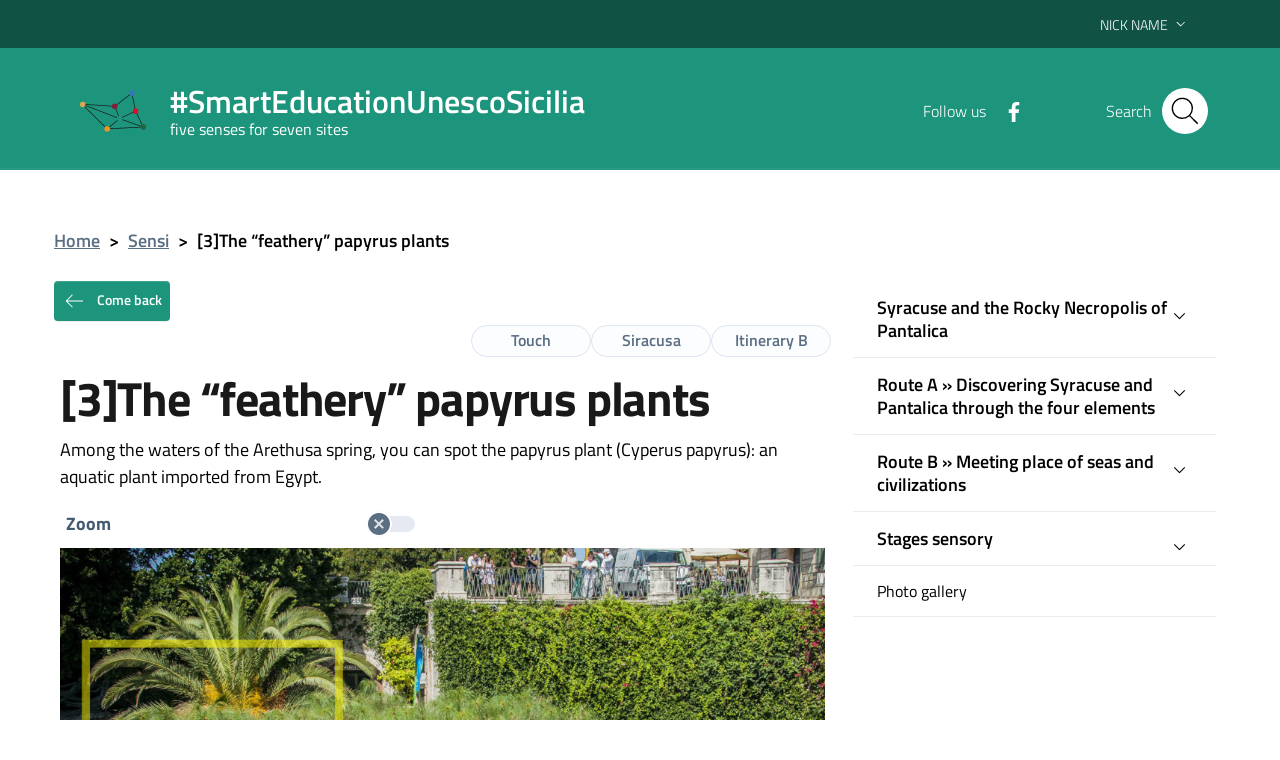

--- FILE ---
content_type: text/html; charset=UTF-8
request_url: https://www.smarteducationunescosicilia.it/en/sensi/the-feathery-papyrus-plants-2/
body_size: 13933
content:
<!DOCTYPE html>
<html lang="en-GB">
    <head>
        <meta name="viewport" content="width=device-width, initial-scale=1">
        <title>
             #SmartEducationUnescoSicilia            [3]The &#8220;feathery&#8221; papyrus plants |         </title>

        <link rel="apple-touch-icon" sizes="57x57" href="https://www.smarteducationunescosicilia.it/wp-content/themes/pathema/immagini/favicon/apple-icon-57x57.png">
        <link rel="apple-touch-icon" sizes="60x60" href="https://www.smarteducationunescosicilia.it/wp-content/themes/pathema/immagini/favicon/apple-icon-60x60.png">
        <link rel="apple-touch-icon" sizes="72x72" href="https://www.smarteducationunescosicilia.it/wp-content/themes/pathema/immagini/favicon/apple-icon-72x72.png">
        <link rel="apple-touch-icon" sizes="76x76" href="https://www.smarteducationunescosicilia.it/wp-content/themes/pathema/immagini/favicon/apple-icon-76x76.png">
        <link rel="apple-touch-icon" sizes="114x114" href="https://www.smarteducationunescosicilia.it/wp-content/themes/pathema/immagini/favicon/apple-icon-114x114.png">
        <link rel="apple-touch-icon" sizes="120x120" href="https://www.smarteducationunescosicilia.it/wp-content/themes/pathema/immagini/favicon/apple-icon-120x120.png">
        <link rel="apple-touch-icon" sizes="144x144" href="https://www.smarteducationunescosicilia.it/wp-content/themes/pathema/immagini/favicon/apple-icon-144x144.png">
        <link rel="apple-touch-icon" sizes="152x152" href="https://www.smarteducationunescosicilia.it/wp-content/themes/pathema/immagini/favicon/apple-icon-152x152.png">
        <link rel="apple-touch-icon" sizes="180x180" href="https://www.smarteducationunescosicilia.it/wp-content/themes/pathema/immagini/favicon/apple-icon-180x180.png">
        <link rel="icon" type="image/png" sizes="192x192"  href="https://www.smarteducationunescosicilia.it/wp-content/themes/pathema/immagini/favicon/android-icon-192x192.png">
        <link rel="icon" type="image/png" sizes="32x32" href="https://www.smarteducationunescosicilia.it/wp-content/themes/pathema/immagini/favicon/favicon-32x32.png">
        <link rel="icon" type="image/png" sizes="96x96" href="https://www.smarteducationunescosicilia.it/wp-content/themes/pathema/immagini/favicon/favicon-96x96.png">
        <link rel="icon" type="image/png" sizes="16x16" href="https://www.smarteducationunescosicilia.it/wp-content/themes/pathema/immagini/favicon/favicon-16x16.png">
        <link rel="manifest" href="https://www.smarteducationunescosicilia.it/wp-content/themes/pathema/immagini/favicon/manifest.json">
        <meta name="msapplication-TileColor" content="#ffffff">
        <meta name="msapplication-TileImage" content="https://www.smarteducationunescosicilia.it/wp-content/themes/pathema/immagini/favicon/ms-icon-144x144.png">

        <meta name="theme-color" content="#ffffff">
        <link rel="profile" href="http://gmpg.org/xfn/11">
        <meta name='robots' content='max-image-preview:large' />
<script id="cookieyes" type="text/javascript" src="https://cdn-cookieyes.com/client_data/f831acd270e56dfa71f24c98/script.js"></script><link rel="alternate" href="https://www.smarteducationunescosicilia.it/sensi/le-piumose-piante-di-papiro/" hreflang="it" />
<link rel="alternate" href="https://www.smarteducationunescosicilia.it/en/sensi/the-feathery-papyrus-plants-2/" hreflang="en" />
<link rel="alternate" type="application/rss+xml" title="SmartEducationUnescoSicilia &raquo; Feed" href="https://www.smarteducationunescosicilia.it/en/feed/" />
<link rel="alternate" type="application/rss+xml" title="SmartEducationUnescoSicilia &raquo; Comments Feed" href="https://www.smarteducationunescosicilia.it/en/comments/feed/" />
<link rel="alternate" title="oEmbed (JSON)" type="application/json+oembed" href="https://www.smarteducationunescosicilia.it/wp-json/oembed/1.0/embed?url=https%3A%2F%2Fwww.smarteducationunescosicilia.it%2Fen%2Fsensi%2Fthe-feathery-papyrus-plants-2%2F&#038;lang=en" />
<link rel="alternate" title="oEmbed (XML)" type="text/xml+oembed" href="https://www.smarteducationunescosicilia.it/wp-json/oembed/1.0/embed?url=https%3A%2F%2Fwww.smarteducationunescosicilia.it%2Fen%2Fsensi%2Fthe-feathery-papyrus-plants-2%2F&#038;format=xml&#038;lang=en" />
<style id='wp-img-auto-sizes-contain-inline-css' type='text/css'>
img:is([sizes=auto i],[sizes^="auto," i]){contain-intrinsic-size:3000px 1500px}
/*# sourceURL=wp-img-auto-sizes-contain-inline-css */
</style>
<link rel='stylesheet' id='pathema_approfondimenti_style-css' href='https://www.smarteducationunescosicilia.it/wp-content/plugins/pathema-approfondimenti/pathema-approfondimenti.css?ver=6.9' type='text/css' media='all' />
<link rel='stylesheet' id='pathema_dettagliimmagini_style-css' href='https://www.smarteducationunescosicilia.it/wp-content/plugins/pathema-dettagli-immagini/pathema-dettagli-immagini.css?ver=6.9' type='text/css' media='all' />
<link rel='stylesheet' id='wp-block-library-css' href='https://www.smarteducationunescosicilia.it/wp-includes/css/dist/block-library/style.min.css?ver=6.9' type='text/css' media='all' />
<style id='global-styles-inline-css' type='text/css'>
:root{--wp--preset--aspect-ratio--square: 1;--wp--preset--aspect-ratio--4-3: 4/3;--wp--preset--aspect-ratio--3-4: 3/4;--wp--preset--aspect-ratio--3-2: 3/2;--wp--preset--aspect-ratio--2-3: 2/3;--wp--preset--aspect-ratio--16-9: 16/9;--wp--preset--aspect-ratio--9-16: 9/16;--wp--preset--color--black: #000000;--wp--preset--color--cyan-bluish-gray: #abb8c3;--wp--preset--color--white: #ffffff;--wp--preset--color--pale-pink: #f78da7;--wp--preset--color--vivid-red: #cf2e2e;--wp--preset--color--luminous-vivid-orange: #ff6900;--wp--preset--color--luminous-vivid-amber: #fcb900;--wp--preset--color--light-green-cyan: #7bdcb5;--wp--preset--color--vivid-green-cyan: #00d084;--wp--preset--color--pale-cyan-blue: #8ed1fc;--wp--preset--color--vivid-cyan-blue: #0693e3;--wp--preset--color--vivid-purple: #9b51e0;--wp--preset--gradient--vivid-cyan-blue-to-vivid-purple: linear-gradient(135deg,rgb(6,147,227) 0%,rgb(155,81,224) 100%);--wp--preset--gradient--light-green-cyan-to-vivid-green-cyan: linear-gradient(135deg,rgb(122,220,180) 0%,rgb(0,208,130) 100%);--wp--preset--gradient--luminous-vivid-amber-to-luminous-vivid-orange: linear-gradient(135deg,rgb(252,185,0) 0%,rgb(255,105,0) 100%);--wp--preset--gradient--luminous-vivid-orange-to-vivid-red: linear-gradient(135deg,rgb(255,105,0) 0%,rgb(207,46,46) 100%);--wp--preset--gradient--very-light-gray-to-cyan-bluish-gray: linear-gradient(135deg,rgb(238,238,238) 0%,rgb(169,184,195) 100%);--wp--preset--gradient--cool-to-warm-spectrum: linear-gradient(135deg,rgb(74,234,220) 0%,rgb(151,120,209) 20%,rgb(207,42,186) 40%,rgb(238,44,130) 60%,rgb(251,105,98) 80%,rgb(254,248,76) 100%);--wp--preset--gradient--blush-light-purple: linear-gradient(135deg,rgb(255,206,236) 0%,rgb(152,150,240) 100%);--wp--preset--gradient--blush-bordeaux: linear-gradient(135deg,rgb(254,205,165) 0%,rgb(254,45,45) 50%,rgb(107,0,62) 100%);--wp--preset--gradient--luminous-dusk: linear-gradient(135deg,rgb(255,203,112) 0%,rgb(199,81,192) 50%,rgb(65,88,208) 100%);--wp--preset--gradient--pale-ocean: linear-gradient(135deg,rgb(255,245,203) 0%,rgb(182,227,212) 50%,rgb(51,167,181) 100%);--wp--preset--gradient--electric-grass: linear-gradient(135deg,rgb(202,248,128) 0%,rgb(113,206,126) 100%);--wp--preset--gradient--midnight: linear-gradient(135deg,rgb(2,3,129) 0%,rgb(40,116,252) 100%);--wp--preset--font-size--small: 13px;--wp--preset--font-size--medium: 20px;--wp--preset--font-size--large: 36px;--wp--preset--font-size--x-large: 42px;--wp--preset--spacing--20: 0.44rem;--wp--preset--spacing--30: 0.67rem;--wp--preset--spacing--40: 1rem;--wp--preset--spacing--50: 1.5rem;--wp--preset--spacing--60: 2.25rem;--wp--preset--spacing--70: 3.38rem;--wp--preset--spacing--80: 5.06rem;--wp--preset--shadow--natural: 6px 6px 9px rgba(0, 0, 0, 0.2);--wp--preset--shadow--deep: 12px 12px 50px rgba(0, 0, 0, 0.4);--wp--preset--shadow--sharp: 6px 6px 0px rgba(0, 0, 0, 0.2);--wp--preset--shadow--outlined: 6px 6px 0px -3px rgb(255, 255, 255), 6px 6px rgb(0, 0, 0);--wp--preset--shadow--crisp: 6px 6px 0px rgb(0, 0, 0);}:where(.is-layout-flex){gap: 0.5em;}:where(.is-layout-grid){gap: 0.5em;}body .is-layout-flex{display: flex;}.is-layout-flex{flex-wrap: wrap;align-items: center;}.is-layout-flex > :is(*, div){margin: 0;}body .is-layout-grid{display: grid;}.is-layout-grid > :is(*, div){margin: 0;}:where(.wp-block-columns.is-layout-flex){gap: 2em;}:where(.wp-block-columns.is-layout-grid){gap: 2em;}:where(.wp-block-post-template.is-layout-flex){gap: 1.25em;}:where(.wp-block-post-template.is-layout-grid){gap: 1.25em;}.has-black-color{color: var(--wp--preset--color--black) !important;}.has-cyan-bluish-gray-color{color: var(--wp--preset--color--cyan-bluish-gray) !important;}.has-white-color{color: var(--wp--preset--color--white) !important;}.has-pale-pink-color{color: var(--wp--preset--color--pale-pink) !important;}.has-vivid-red-color{color: var(--wp--preset--color--vivid-red) !important;}.has-luminous-vivid-orange-color{color: var(--wp--preset--color--luminous-vivid-orange) !important;}.has-luminous-vivid-amber-color{color: var(--wp--preset--color--luminous-vivid-amber) !important;}.has-light-green-cyan-color{color: var(--wp--preset--color--light-green-cyan) !important;}.has-vivid-green-cyan-color{color: var(--wp--preset--color--vivid-green-cyan) !important;}.has-pale-cyan-blue-color{color: var(--wp--preset--color--pale-cyan-blue) !important;}.has-vivid-cyan-blue-color{color: var(--wp--preset--color--vivid-cyan-blue) !important;}.has-vivid-purple-color{color: var(--wp--preset--color--vivid-purple) !important;}.has-black-background-color{background-color: var(--wp--preset--color--black) !important;}.has-cyan-bluish-gray-background-color{background-color: var(--wp--preset--color--cyan-bluish-gray) !important;}.has-white-background-color{background-color: var(--wp--preset--color--white) !important;}.has-pale-pink-background-color{background-color: var(--wp--preset--color--pale-pink) !important;}.has-vivid-red-background-color{background-color: var(--wp--preset--color--vivid-red) !important;}.has-luminous-vivid-orange-background-color{background-color: var(--wp--preset--color--luminous-vivid-orange) !important;}.has-luminous-vivid-amber-background-color{background-color: var(--wp--preset--color--luminous-vivid-amber) !important;}.has-light-green-cyan-background-color{background-color: var(--wp--preset--color--light-green-cyan) !important;}.has-vivid-green-cyan-background-color{background-color: var(--wp--preset--color--vivid-green-cyan) !important;}.has-pale-cyan-blue-background-color{background-color: var(--wp--preset--color--pale-cyan-blue) !important;}.has-vivid-cyan-blue-background-color{background-color: var(--wp--preset--color--vivid-cyan-blue) !important;}.has-vivid-purple-background-color{background-color: var(--wp--preset--color--vivid-purple) !important;}.has-black-border-color{border-color: var(--wp--preset--color--black) !important;}.has-cyan-bluish-gray-border-color{border-color: var(--wp--preset--color--cyan-bluish-gray) !important;}.has-white-border-color{border-color: var(--wp--preset--color--white) !important;}.has-pale-pink-border-color{border-color: var(--wp--preset--color--pale-pink) !important;}.has-vivid-red-border-color{border-color: var(--wp--preset--color--vivid-red) !important;}.has-luminous-vivid-orange-border-color{border-color: var(--wp--preset--color--luminous-vivid-orange) !important;}.has-luminous-vivid-amber-border-color{border-color: var(--wp--preset--color--luminous-vivid-amber) !important;}.has-light-green-cyan-border-color{border-color: var(--wp--preset--color--light-green-cyan) !important;}.has-vivid-green-cyan-border-color{border-color: var(--wp--preset--color--vivid-green-cyan) !important;}.has-pale-cyan-blue-border-color{border-color: var(--wp--preset--color--pale-cyan-blue) !important;}.has-vivid-cyan-blue-border-color{border-color: var(--wp--preset--color--vivid-cyan-blue) !important;}.has-vivid-purple-border-color{border-color: var(--wp--preset--color--vivid-purple) !important;}.has-vivid-cyan-blue-to-vivid-purple-gradient-background{background: var(--wp--preset--gradient--vivid-cyan-blue-to-vivid-purple) !important;}.has-light-green-cyan-to-vivid-green-cyan-gradient-background{background: var(--wp--preset--gradient--light-green-cyan-to-vivid-green-cyan) !important;}.has-luminous-vivid-amber-to-luminous-vivid-orange-gradient-background{background: var(--wp--preset--gradient--luminous-vivid-amber-to-luminous-vivid-orange) !important;}.has-luminous-vivid-orange-to-vivid-red-gradient-background{background: var(--wp--preset--gradient--luminous-vivid-orange-to-vivid-red) !important;}.has-very-light-gray-to-cyan-bluish-gray-gradient-background{background: var(--wp--preset--gradient--very-light-gray-to-cyan-bluish-gray) !important;}.has-cool-to-warm-spectrum-gradient-background{background: var(--wp--preset--gradient--cool-to-warm-spectrum) !important;}.has-blush-light-purple-gradient-background{background: var(--wp--preset--gradient--blush-light-purple) !important;}.has-blush-bordeaux-gradient-background{background: var(--wp--preset--gradient--blush-bordeaux) !important;}.has-luminous-dusk-gradient-background{background: var(--wp--preset--gradient--luminous-dusk) !important;}.has-pale-ocean-gradient-background{background: var(--wp--preset--gradient--pale-ocean) !important;}.has-electric-grass-gradient-background{background: var(--wp--preset--gradient--electric-grass) !important;}.has-midnight-gradient-background{background: var(--wp--preset--gradient--midnight) !important;}.has-small-font-size{font-size: var(--wp--preset--font-size--small) !important;}.has-medium-font-size{font-size: var(--wp--preset--font-size--medium) !important;}.has-large-font-size{font-size: var(--wp--preset--font-size--large) !important;}.has-x-large-font-size{font-size: var(--wp--preset--font-size--x-large) !important;}
/*# sourceURL=global-styles-inline-css */
</style>

<style id='classic-theme-styles-inline-css' type='text/css'>
/*! This file is auto-generated */
.wp-block-button__link{color:#fff;background-color:#32373c;border-radius:9999px;box-shadow:none;text-decoration:none;padding:calc(.667em + 2px) calc(1.333em + 2px);font-size:1.125em}.wp-block-file__button{background:#32373c;color:#fff;text-decoration:none}
/*# sourceURL=/wp-includes/css/classic-themes.min.css */
</style>
<link rel='stylesheet' id='pathema-5x7-css' href='https://www.smarteducationunescosicilia.it/wp-content/plugins/pathema-5x7/pathema/css-custom/pathema-custom.css?ver=6.9' type='text/css' media='all' />
<link rel='stylesheet' id='pathema-5x7-sensi-siracusa-css' href='https://www.smarteducationunescosicilia.it/wp-content/plugins/pathema-5x7/pathema/css-custom/siracusa.css?ver=6.9' type='text/css' media='all' />
<link rel='stylesheet' id='pathema-style-css' href='https://www.smarteducationunescosicilia.it/wp-content/themes/pathema/style.css?ver=6.9' type='text/css' media='all' />
<link rel='stylesheet' id='bootstraps-css' href='https://www.smarteducationunescosicilia.it/wp-content/themes/pathema/css/ita-bootstrap.css?ver=6.9' type='text/css' media='all' />
<link rel='stylesheet' id='pathema-css' href='https://www.smarteducationunescosicilia.it/wp-content/themes/pathema/css/pathema.css?ver=6.9' type='text/css' media='all' />
<link rel='stylesheet' id='calendar-css' href='https://www.smarteducationunescosicilia.it/wp-content/themes/pathema/calendar/assets/css/calendar.css?ver=6.9' type='text/css' media='all' />
<link rel='stylesheet' id='calendar-full-css' href='https://www.smarteducationunescosicilia.it/wp-content/themes/pathema/calendar/assets/css/calendar_full.css?ver=6.9' type='text/css' media='all' />
<link rel='stylesheet' id='calendar-compact-css' href='https://www.smarteducationunescosicilia.it/wp-content/themes/pathema/calendar/assets/css/calendar_compact.css?ver=6.9' type='text/css' media='all' />
<link rel='stylesheet' id='ari-fancybox-css' href='https://www.smarteducationunescosicilia.it/wp-content/plugins/ari-fancy-lightbox/assets/fancybox/jquery.fancybox.min.css?ver=1.4.1' type='text/css' media='all' />
<style id='ari-fancybox-inline-css' type='text/css'>
BODY .fancybox-container{z-index:200000}BODY .fancybox-is-open .fancybox-bg{opacity:0.87}BODY .fancybox-bg {background-color:#0f0f11}BODY .fancybox-thumbs {background-color:#ffffff}
/*# sourceURL=ari-fancybox-inline-css */
</style>
<script type="text/javascript" src="https://www.smarteducationunescosicilia.it/wp-includes/js/jquery/jquery.min.js?ver=3.7.1" id="jquery-core-js"></script>
<script type="text/javascript" src="https://www.smarteducationunescosicilia.it/wp-includes/js/jquery/jquery-migrate.min.js?ver=3.4.1" id="jquery-migrate-js"></script>
<script type="text/javascript" id="ari-fancybox-js-extra">
/* <![CDATA[ */
var ARI_FANCYBOX = {"lightbox":{"backFocus":false,"trapFocus":false,"thumbs":{"hideOnClose":false},"touch":{"vertical":true,"momentum":true},"buttons":["slideShow","fullScreen","thumbs","close"],"lang":"custom","i18n":{"custom":{"PREV":"Previous","NEXT":"Next","PLAY_START":"Start slideshow (P)","PLAY_STOP":"Stop slideshow (P)","FULL_SCREEN":"Full screen (F)","THUMBS":"Thumbnails (G)","CLOSE":"Close (Esc)","ERROR":"The requested content cannot be loaded. \u003Cbr/\u003E Please try again later."}}},"convert":{"images":{"convert":true,"post_grouping":true},"links":{"convert":true}},"sanitize":null,"viewers":{"pdfjs":{"url":"https://www.smarteducationunescosicilia.it/wp-content/plugins/ari-fancy-lightbox/assets/pdfjs/web/viewer.html"}}};
//# sourceURL=ari-fancybox-js-extra
/* ]]> */
</script>
<script type="text/javascript" src="https://www.smarteducationunescosicilia.it/wp-content/plugins/ari-fancy-lightbox/assets/fancybox/jquery.fancybox.min.js?ver=1.4.1" id="ari-fancybox-js"></script>
<link rel="EditURI" type="application/rsd+xml" title="RSD" href="https://www.smarteducationunescosicilia.it/xmlrpc.php?rsd" />
<meta name="generator" content="WordPress 6.9" />
<link rel="canonical" href="https://www.smarteducationunescosicilia.it/en/sensi/the-feathery-papyrus-plants-2/" />
<link rel='shortlink' href='https://www.smarteducationunescosicilia.it/?p=3804' />

        <!-- IMPOSTAZIONE COLORE ISTITUZIONALE -->
        <style>
            .navbar .overlay{background-color:#0a609a!important}
            .bg-intestazione{background-color:#0a609a}
            .bg-menu-top{background-color:#0a609a}
            .link_istituzionale {color:#000000!important;fill:#000000!important}
            .link_istituzionale a{color:#000000!important;text-decoration: none!important}
            .link_istituzionale a{color:#000000!important;text-decoration: none!important}
            .link_istituzionale span{color:#000000!important}
            .bordo_istituzionale {border-color:#000000!important}
            .chip:hover:not(.chip-disabled){background-color:#0a609a!important}

            .nav ul li{background-color:rgba(0,0,0, 0.15)}
            .paginazione li a,.paginazione li a:hover,.paginazione li.active a,.paginazione li.disabled{border-color:#000000;color:#000000}
            .nav > li > a:hover {background-color:#000000}
            .nav > li > a:visited {background-color:#000000 !important}
            .pathema a{color:#000000}
            .titolowidget {color:#000000}
            .calendario_perpetuo li.active{background-color:rgba(0,0,0, 0.40) !important}
            .bg-mappainhome {background-color:}
            .mappainhome a{color:!important}
            .mappainhome a:hover {color:!important}
            .mappainhome a:visited {color:!important}
            .testo-intestazione{color:#ffffff}
            .hamb-top{background-color:!important}
            .hamb-middle{background-color:!important}
            .hamb-bottom{background-color:!important}
            .hamb-etichetta{color:!important}
            .socialtop a{background-color:!important}
            .socialtop li{color:!important}
            .socialtop a{color:#ffffff!important}
            .infoeservizi img{height:px!important}
            .videobox img{height:px!important}
            .inevidenza img{height: 140px!important}
            .loop-calendario .calendar-title { background-color: #000000!important}
            .loop-calendario .calendar-btn { background-color: #000000!important}
            .loop-calendario .calendar-table tr th { color: #000000!important}
        </style>

        <script src="https://www.smarteducationunescosicilia.it/wp-content/themes/pathema/js/jquery-3.4.1.min.js"></script>
        <!-- Google maps -->
                <script src="https://developers.google.com/maps/documentation/javascript/examples/markerclusterer/markerclusterer.js"></script>
        <!-- Google Analytics -->
       <!-- Global site tag (gtag.js) - Google Analytics -->
<script async src="https://www.googletagmanager.com/gtag/js?id=G-XYEZHL2MSZ"></script>
<script>
  window.dataLayer = window.dataLayer || [];
  function gtag(){dataLayer.push(arguments);}
  gtag('js', new Date());

  gtag('config', 'G-XYEZHL2MSZ');
</script>
    </head>

    <body class="wp-singular sensi-template-default single single-sensi postid-3804 wp-theme-pathema user-registration-page ur-settings-sidebar-show">
        <!-- Modal CERCA -->
<div class="modal fade bg-cerca" tabindex="-1" role="dialog" id="modalCenter">
    <div class="modal-dialog modal-dialog-centered" role="document">
        <div class="modal-content">
            <div class="modal-header"><h5 class="modal-title">Quick search</h5></div>
            <div class="modal-body">
                <div class="form-group">
                    <form class="input-group" role="search" method="get" action="https://www.smarteducationunescosicilia.it/">
                        <div class="input-group-prepend">
                            <div class="input-group-text"><svg class="icon icon-sm"><use xlink:href="https://www.smarteducationunescosicilia.it/wp-content/themes/pathema/immagini/bootstrap-italia/svg/sprite.svg#it-pencil"></use></svg></div>
                        </div>
                        <input type="text" class="form-control" value="" id="s" name="s" placeholder="insert keyword" aria-label="cerca">
                        <div class="input-group-append"><button class="btn btn-primary bg-intestazione" type="submit" id="searchsubmit">Search</button></div>
                    </form> 
                </div>
            </div>
            <div class="modal-footer">
                <button class="btn btn-outline-primary btn-xs" data-dismiss="modal" type="button">Cancel</button>
            </div>
        </div>
    </div>
</div>
<!-- MFINE Modal CERCA -->

<!-- Inizio Header NEW -->
<div class="py-0 float-left w-100 text-white position-fixed zi-3 pathema-header clearfix" id="page_top">
    <div class="it-header-wrapper ">
        <!-- Appartenenza -->
        <div class="it-header-slim-wrapper bg-appartenenza-custom animazione appartenenza">
            <div class="container">
                <div class="row">
                    <div class="col-12">
                        <div class="it-header-slim-wrapper-content">
                            <a class="d-none d-lg-block navbar-brand" href="" target="_blank"></a>
                            <div class="nav-mobile">
                                <nav>
                                    <a class="it-opener d-lg-none" data-toggle="collapse" href="#menuappartenenza" role="button" aria-expanded="false" aria-controls="menuappartenenza">
                                        <span></span><svg class="icon"><use xlink:href="https://www.smarteducationunescosicilia.it/wp-content/themes/pathema/immagini/bootstrap-italia/svg/sprite.svg#it-expand"></use></svg>
                                    </a>
                                    <div class="link-list-wrapper collapse" id="menuappartenenza">
                                         
                                    </div>
                                </nav>
                            </div>
                            <div class="header-slim-right-zone">
                                <!-- Lingua -->
                                                                    <div class="nav-item dropdown">
                                        <div class="lingua"></div>
                                        <a class="nav-link dropdown-toggle" href="#" data-toggle="dropdown" aria-expanded="false">
                                            <span>Nick Name</span>
                                            <svg class="icon d-none d-lg-block"><use xlink:href="https://www.smarteducationunescosicilia.it/wp-content/themes/pathema/immagini/bootstrap-italia/svg/sprite.svg#it-expand"></use></svg>
                                        </a>
                                        <div class="dropdown-menu">
                                            <div class="row">
                                                <div class="col-12">
                                                    <div class="link-list-wrapper">
                                                        <ul class="link-list">
                                                            <li id="polylang-2" class="widget widget_polylang"><ul>
	<li class="lang-item lang-item-58 lang-item-it lang-item-first"><a lang="it-IT" hreflang="it-IT" href="https://www.smarteducationunescosicilia.it/sensi/le-piumose-piante-di-papiro/">Italiano</a></li>
	<li class="lang-item lang-item-61 lang-item-en current-lang"><a lang="en-GB" hreflang="en-GB" href="https://www.smarteducationunescosicilia.it/en/sensi/the-feathery-papyrus-plants-2/" aria-current="true">English</a></li>
</ul>
</li>
                                                        </ul>
                                                    </div>
                                                </div>
                                            </div>
                                        </div>
                                    </div>
                                                                <!-- Area riservata -->
                                                            </div>
                        </div>
                    </div>
                </div>
            </div>
        </div>
        <!-- FINE Appartenenza -->
        <!-- Header -->
        <div class="it-nav-wrapper">
            <!-- Intestazione -->
            <div class="it-header-center-wrapper intestazione bg-intestazione animazione ">
                <div class="container">
                    <div class="row">
                        <div class="col-12">
                            <div class="it-header-center-content-wrapper ">
                                <!-- Logo -->
                                <div class="it-brand-wrapper"><a href="/en" title=" #SmartEducationUnescoSicilia">
                                        <div class="bg-araldica">

                                            <img class="icon animazione araldica-standard" src="/wp-content/plugins/pathema-5x7/pathema/immagini/picto-standard.svg" alt="Logo  #SmartEducationUnescoSicilia">
                                            <img class="icon animazione araldica-siti" src="/wp-content/plugins/pathema-5x7/pathema/immagini/picto.svg" alt="Logo  #SmartEducationUnescoSicilia">
                                        </div>
                                        <div class="it-brand-text">
                                            <h2 class="no_toc animazione testo-intestazione"> #SmartEducationUnescoSicilia</h2>
                                            <h3 class="no_toc d-none d-md-block animazione testo-intestazione">five senses for seven sites</h3>
                                        </div>
                                    </a>
                                </div>
                                <!-- Social -->
                                <div class="it-right-zone">
                                                                            <div class="it-socials d-none d-md-flex social-attivo">
                                            <span> Follow us</span>
                                            <ul>                                                    <li><a href="https://www.facebook.com/smarteducationunescosicilia2019" aria-label="Facebook" target="_blank"><svg class="icon"><use xlink:href="https://www.smarteducationunescosicilia.it/wp-content/themes/pathema/immagini/bootstrap-italia/svg/sprite.svg#it-facebook"></use></svg></a></li>
                                                                                                                                                                                                                                                                                                                                            </ul>
                                        </div>
                                                                        <!-- Bottone modal cerca -->
                                    <div class="it-search-wrapper">
                                        <span class="d-none d-md-block">Search</span>
                                        <button class="rounded-icon btn sfondo-cerca" type="button" data-toggle="modal" data-target="#modalCenter">
                                            <svg class="icon"><use xlink:href="https://www.smarteducationunescosicilia.it/wp-content/themes/pathema/immagini/bootstrap-italia/svg/sprite.svg#it-search"></use></svg>
                                        </button>										
                                    </div>
                                </div>
                            </div>
                        </div>
                    </div>
                </div>
            </div>
            <!-- FINE intestazione -->

            <!-- Menu -->
            <div class="it-header-navbar-wrapper bg-menu-top">
                <div class="container">
                    <div class="row">
                        <div class="col-12">
                            <!--Menù principale-->
                            <nav class="navbar navbar-expand-lg has-megamenu">
                                <button class="custom-navbar-toggler" type="button" aria-controls="nav02" aria-expanded="false" aria-label="Toggle navigation" data-target="#nav02">
                                    <svg class="icon"><use xlink:href="https://www.smarteducationunescosicilia.it/wp-content/themes/pathema/immagini/bootstrap-italia/svg/sprite.svg#it-burger"></use></svg>
                                </button>
                                <div class="navbar-collapsable" id="nav02" style="display: none;">
                                    <div class="overlay" style="display: none;"></div>
                                    <div class="close-div sr-only"><button class="btn close-menu" type="button"><span class="it-close"></span>close</button></div>
                                    <div class="menu-wrapper"><ul id="menu-hamburger-en" class="navbar-nav">
<li class='list-item '><a href='https://www.smarteducationunescosicilia.it/en/agrigento/criteria-for-including-the-archaeological-area-of-agrigento-in-the-whl-2/' class='nav-link dropdown-toggle megalungo '>Archaelogical Area of Agrigento's Valley of Temples</a>
</li>

<li class='list-item '><a href='https://www.smarteducationunescosicilia.it/en/val-di-noto/criteria-for-including-the-towns-of-the-val-di-noto-in-the-whl-2/' class='nav-link dropdown-toggle megalungo '>Baroque of the Val di Noto</a>
</li>

<li class='list-item '><a href='https://www.smarteducationunescosicilia.it/en/isole-eolie/criteria-for-including-the-aeolian-islands/' class='nav-link dropdown-toggle megalungo '>Isole Eolie</a>
</li>

<li class='list-item '><a href='https://www.smarteducationunescosicilia.it/en/monte-etna/inscription-to-the-unesco-world-heritage-list/' class='nav-link dropdown-toggle megalungo '>Mount Etna</a>
</li>

<li class='list-item '><a href='https://www.smarteducationunescosicilia.it/en/palermo/criteria-for-the-inclusion-of-palermo-arab-norman-and-the-cefalu-and-monreale-cathedrals-in-the-whl/' class='nav-link dropdown-toggle megalungo '>Palermo Arabic and Norman cathedrals of Monreale and Cefalu</a>
</li>

<li class='list-item '><a href='https://www.smarteducationunescosicilia.it/en/piazza-armerina/34006-2/' class='nav-link dropdown-toggle megalungo '>Roman Villa del Casale in Piazza Armerina</a>
</li>

<li class='list-item '><a href='https://www.smarteducationunescosicilia.it/en/siracusa/criteria-for-including-syracuse-and-the-rocky-necropolis-of-pantalica-in-the-whl/' class='nav-link dropdown-toggle megalungo '>Siracusa and the ancient center of Siracusa</a>
</li>
</ul></div>
                                </div>
                            </nav>
                        </div>
                    </div>
                </div>
            </div>
            <!-- FINE Menu -->
        </div>
        <!-- FINE Header -->
    </div>
</div>
<div class="padding-header"></div>

    <div class="container mt-5">
        <div class="row">
            <div class="col-md-12"> <nav class="breadcrumb-container" aria-label="breadcrumb">     <ol class="breadcrumb">         <li class="breadcrumb-item"><a href="https://www.smarteducationunescosicilia.it/en" title="Home">Home</a><span class="separator">&gt;</span></li><li class="breadcrumb-item"><a href="https://www.smarteducationunescosicilia.it/en/sensi/" title="Sensi">Sensi</a><span class="separator">&gt;</span></li><li class="breadcrumb-item"><strong title="[3]The &#8220;feathery&#8221; papyrus plants">[3]The &#8220;feathery&#8221; papyrus plants</strong></li></ol></nav></div>
            <div class="col-md-8">
                <button type="button" class="btn btn-secondary btn-xs go-back bg-intestazione"> <svg class="icon icon-sm icon-white mr-2"><use xlink:href="https://www.smarteducationunescosicilia.it/wp-content/themes/pathema/immagini/bootstrap-italia/svg/sprite.svg#it-arrow-left"></use></svg> Come back</button>

<div class="row">
    <div class="col-12">
        <div class="chip chip-simple chip-lg float-right"><span class="chip-label">Itinerary B</span></div><div class="chip chip-simple chip-lg float-right"><span class="chip-label">Siracusa</span></div><div class="chip chip-simple chip-lg float-right"><span class="chip-label">Touch</span></div>    </div>
</div>
<div class="wv-button-placeholder my-2"></div> 
<div class="col-md-12"><h1 id="title">[3]The &#8220;feathery&#8221; papyrus plants</h1></div>
<div class="col-md-12"></div>
<div class="col-md-12"><div class="marginecontenuto contenuto-sillabato" id="contenuto"><p>Among the waters of the Arethusa spring, you can spot the papyrus plant (Cyperus papyrus): an aquatic plant imported from Egypt.<br />
<div class="dettaglio-immagine">
    <div class="row col-12">
            <div class="toggles col-6">
      <label for="toggleZoom18769"> Zoom
        <input type="checkbox" class="PAthemazoom" id="toggleZoom18769" data-zoom="zoom18769">
        <span class="lever"></span>
      </label>
    </div>
      </div>
      <div class="row dimmable">
            <div class="dimmer dimmer-inner foto-dettaglio" id="zoom18769">
      <div class="dimmer-inner">
        <div class="card-wrapper">
          <div class="card-img no-after">
            <div class="img-responsive-wrapper img-responsive-wrapper-fix">
              <div class="img-responsive img-responsive-fix">
                <figure class="img-wrapper img-wrapper-fix">
                  <img fetchpriority="high" decoding="async" width="1024" height="683" src="https://www.smarteducationunescosicilia.it/wp-content/uploads/2020/02/13b-1024x683.jpg" class="attachment-large size-large" alt="zoom piante di papiro" srcset="https://www.smarteducationunescosicilia.it/wp-content/uploads/2020/02/13b-1024x683.jpg 1024w, https://www.smarteducationunescosicilia.it/wp-content/uploads/2020/02/13b-300x200.jpg 300w, https://www.smarteducationunescosicilia.it/wp-content/uploads/2020/02/13b-768x512.jpg 768w, https://www.smarteducationunescosicilia.it/wp-content/uploads/2020/02/13b-1536x1024.jpg 1536w, https://www.smarteducationunescosicilia.it/wp-content/uploads/2020/02/13b-450x300.jpg 450w, https://www.smarteducationunescosicilia.it/wp-content/uploads/2020/02/13b.jpg 1600w" sizes="(max-width: 1024px) 100vw, 1024px" />                                  </figure>
              </div>
            </div>
          </div>
        </div>
      </div>
    </div>
        <div class="col-12">
      <div class="card-wrapper">
        <div class="card-img no-after">
          <div class="img-responsive-wrapper img-responsive-wrapper-fix">
            <div class="img-responsive img-responsive-fix">
              <figure class="img-wrapper img-wrapper-fix">
                <img decoding="async" width="1024" height="683" src="https://www.smarteducationunescosicilia.it/wp-content/uploads/2020/02/13a-1024x683.jpg" class="attachment-large size-large" alt="Le &quot;piumose&quot; piante di papiro" srcset="https://www.smarteducationunescosicilia.it/wp-content/uploads/2020/02/13a-1024x683.jpg 1024w, https://www.smarteducationunescosicilia.it/wp-content/uploads/2020/02/13a-300x200.jpg 300w, https://www.smarteducationunescosicilia.it/wp-content/uploads/2020/02/13a-768x512.jpg 768w, https://www.smarteducationunescosicilia.it/wp-content/uploads/2020/02/13a-1536x1024.jpg 1536w, https://www.smarteducationunescosicilia.it/wp-content/uploads/2020/02/13a-450x300.jpg 450w, https://www.smarteducationunescosicilia.it/wp-content/uploads/2020/02/13a.jpg 1600w" sizes="(max-width: 1024px) 100vw, 1024px" />                              </figure>
            </div>
          </div>
        </div>
      </div>
    </div>
  </div>
  </div>
<script>
            $('.PAthemadettaglio').click(function (event) {
                event.stopPropagation();
                event.stopImmediatePropagation();
                var dimmer = '#' + $(this).data('dettaglio');
                $(this).is(':checked') ? $(dimmer).dimmerShow() : $(dimmer).dimmerHide();
            });
            $('.PAthemazoom').click(function (event) {
                event.stopPropagation();
                event.stopImmediatePropagation();
                var dimmer = '#' + $(this).data('zoom');
                $(this).is(':checked') ? $(dimmer).dimmerShow() : $(dimmer).dimmerHide();
            });
        </script>
<br />
Papyrus plants are formed of tall, stiff stalks, whose stem appears very hard and woody to the touch.<br />
Inflorescences with a radius from 10 to 30 centimetres stick out from the stems, carrying straw-coloured spikes.<br />
Passing your hand over the dense plant, these numerous threadlike branches appear soft and feathery.<br />
The Syracusan papyrus belongs to one of the many species of &#8220;classical&#8221; papyrus, the most famous of which was the Egyptian type, long since disappeared from the Nile valley.</p>
<div id="appr_modalright" class="modal it-dialog-scrollable fade" tabindex="-1" role="dialog">
                <div class="modal-dialog modal-dialog-right" role="document">
                    <div class="modal-content">
                        <div class="box-icona-modal float-right">
                            <div class="icona-modal" id="appr_icona_modalright"></div>
                            <div class="titolo-modal">
                                <h5>Learn more</h5>
                                <h2 id="appr_tipologia_modalright"></h2>
                            </div>
                        </div>
                        <div class="modal-header">
                            <h4 class="modal-title" id="appr_titolo_modalright"></h4>
                        </div>
                        <div class="modal-body">
                            <p id="appr_contenuto_modalright"></p>
                        </div>
                        <div class="modal-footer">
                            <button type="button" class="btn btn-secondary btn-xs bg-intestazione" data-dismiss="modal" aria-label="Close">
                                <svg class="icon icon-sm icon-white mr-1"><use xlink:href="https://www.smarteducationunescosicilia.it/wp-content/themes/pathema/immagini/bootstrap-italia/svg/sprite.svg#it-close"></use></svg>Close
                            </button>
                        </div>
                    </div>
                </div>
            </div></div></div>



<!-- CONTENUTO A CUI E' COLLEGATO -->
    <div class="row my-5">
        <div class="col-md-12 mb-2">
                            <a class="btn btn-secondary btn-xs" title="The senses tell of the island of Ortigia" href="https://www.smarteducationunescosicilia.it/en/siracusa/the-senses-tell-of-the-island-of-ortigia/">
                    <svg class="icon icon-sm icon-white mr-2"><use xlink:href="https://www.smarteducationunescosicilia.it/wp-content/themes/pathema/immagini/bootstrap-italia/svg/sprite.svg#it-pin"></use></svg>The senses tell of the island of Ortigia                </a>
                    </div>
    </div>
<!-- FINE CONTENUTO A CUI E' COLLEGATO -->            </div>
            <div class="col-md-4">
                <div class="link-list-wrapper link_istituzionale"><ul id="menu-siracusa-en" class="link-list">
                <li class=' menu-laterale'>
                    <a class='list-item large medium right-icon' href='#menu26680' data-toggle='collapse' aria-expanded='false' aria-controls='menu26680'>
                        <span>Syracuse and the Rocky Necropolis of Pantalica</span>
                        <svg class='icon icon-sm icon-primary right link_istituzionale'><use xlink:href='/wp-content/themes/pathema/immagini/bootstrap-italia/svg/sprite.svg#it-expand'></use></svg>
                    </a>
                
<ul class='link-sublist collapse ' id='menu26680'>
                    <li class=' menu-laterale'>
                        <a href='https://www.smarteducationunescosicilia.it/en/siracusa/criteria-for-including-syracuse-and-the-rocky-necropolis-of-pantalica-in-the-whl/' class='list-item' alt='Criteria for including Syracuse and the Rocky Necropolis of Pantalica in the WHL' title='Criteria for including Syracuse and the Rocky Necropolis of Pantalica in the WHL'>Criteria for including Syracuse and the Rocky Necropolis of Pantalica in the WHL</a></li>
</ul>
</li>

                <li class=' menu-laterale'>
                    <a class='list-item large medium right-icon' href='#menu26752' data-toggle='collapse' aria-expanded='false' aria-controls='menu26752'>
                        <span>Route A » Discovering Syracuse and Pantalica through the four elements</span>
                        <svg class='icon icon-sm icon-primary right link_istituzionale'><use xlink:href='/wp-content/themes/pathema/immagini/bootstrap-italia/svg/sprite.svg#it-expand'></use></svg>
                    </a>
                
<ul class='link-sublist collapse ' id='menu26752'>
                    <li class=' menu-laterale primo'>
                        <div class='punto-livello'></div>
                        <a href='https://www.smarteducationunescosicilia.it/en/siracusa/the-four-elements/' class='list-item' alt='The four elements' title='The four elements [primo livello]'>The four elements</a></li>

                <li class=' menu-laterale'>
                    <a class='list-item large medium right-icon' href='#menu26751' data-toggle='collapse' aria-expanded='false' aria-controls='menu26751'>
                        <span>A journey to Pantalica</span>
                        <svg class='icon icon-sm icon-primary right link_istituzionale'><use xlink:href='/wp-content/themes/pathema/immagini/bootstrap-italia/svg/sprite.svg#it-expand'></use></svg>
                    </a>
                
	<ul class='link-sublist collapse ' id='menu26751'>
                    <li class=' menu-laterale primo'>
                        <div class='punto-livello'></div>
                        <a href='https://www.smarteducationunescosicilia.it/en/siracusa/a-journey-to-pantalica/' class='list-item' alt='A journey to Pantalica' title='A journey to Pantalica [primo livello]'>A journey to Pantalica</a></li>

                    <li class=' menu-laterale primo'>
                        <div class='punto-livello'></div>
                        <a href='https://www.smarteducationunescosicilia.it/en/siracusa/pantalica-and-the-earth-element/' class='list-item' alt='Pantalica and the earth element' title='Pantalica and the earth element [primo livello]'>Pantalica and the earth element</a></li>

                    <li class=' menu-laterale secondo'>
                        <div class='punto-livello'></div>
                        <a href='https://www.smarteducationunescosicilia.it/en/siracusa/pantalica-in-the-byzantine-period/' class='list-item' alt='Pantalica in the Byzantine period' title='Pantalica in the Byzantine period [secondo livello]'>Pantalica in the Byzantine period</a></li>

                    <li class=' menu-laterale primo'>
                        <div class='punto-livello'></div>
                        <a href='https://www.smarteducationunescosicilia.it/en/siracusa/pantalica-and-water-the-myth-of-the-anapo-river/' class='list-item' alt='Pantalica and water: the Myth of the Anapo River' title='Pantalica and water: the Myth of the Anapo River [primo livello]'>Pantalica and water: the Myth of the Anapo River</a></li>

                    <li class=' menu-laterale primo'>
                        <div class='punto-livello'></div>
                        <a href='https://www.smarteducationunescosicilia.it/en/siracusa/pantalica-and-air-the-skies-of-pantalica-from-hawks-to-bats/' class='list-item' alt='Pantalica and air. The skies of Pantalica: from hawks to bats' title='Pantalica and air. The skies of Pantalica: from hawks to bats [primo livello]'>Pantalica and air. The skies of Pantalica: from hawks to bats</a></li>

                    <li class=' menu-laterale primo'>
                        <div class='punto-livello'></div>
                        <a href='https://www.smarteducationunescosicilia.it/en/siracusa/pantalica-and-fire-the-metal-age-objects-from-the-culture-of-pantalica/' class='list-item' alt='Pantalica and fire. The Metal Age: objects from the culture of Pantalica' title='Pantalica and fire. The Metal Age: objects from the culture of Pantalica [primo livello]'>Pantalica and fire. The Metal Age: objects from the culture of Pantalica</a></li>

                    <li class=' menu-laterale'>
                        <a href='https://www.smarteducationunescosicilia.it/en/siracusa/the-senses-tell-pantalica/' class='list-item' alt='The senses tell Pantalica' title='The senses tell Pantalica'>The senses tell Pantalica</a></li>
	</ul>
</li>

                <li class=' menu-laterale'>
                    <a class='list-item large medium right-icon' href='#menu26753' data-toggle='collapse' aria-expanded='false' aria-controls='menu26753'>
                        <span>Ortigia</span>
                        <svg class='icon icon-sm icon-primary right link_istituzionale'><use xlink:href='/wp-content/themes/pathema/immagini/bootstrap-italia/svg/sprite.svg#it-expand'></use></svg>
                    </a>
                
	<ul class='link-sublist collapse ' id='menu26753'>
                    <li class=' menu-laterale primo'>
                        <div class='punto-livello'></div>
                        <a href='https://www.smarteducationunescosicilia.it/en/siracusa/ortygia/' class='list-item' alt='Ortygia' title='Ortygia [primo livello]'>Ortygia</a></li>

                    <li class=' menu-laterale primo'>
                        <div class='punto-livello'></div>
                        <a href='https://www.smarteducationunescosicilia.it/en/siracusa/ortygia-and-the-earth-element-piazza-del-duomo-discovering-the-origins/' class='list-item' alt='Ortygia and the earth element. Piazza del Duomo: discovering the origins.' title='Ortygia and the earth element. Piazza del Duomo: discovering the origins. [primo livello]'>Ortygia and the earth element. Piazza del Duomo: discovering the origins.</a></li>

                    <li class=' menu-laterale secondo'>
                        <div class='punto-livello'></div>
                        <a href='https://www.smarteducationunescosicilia.it/en/siracusa/the-cathedral-of-syracuse/' class='list-item' alt='The Cathedral of Syracuse' title='The Cathedral of Syracuse [secondo livello]'>The Cathedral of Syracuse</a></li>

                    <li class=' menu-laterale terzo'>
                        <div class='punto-livello'></div>
                        <a href='https://www.smarteducationunescosicilia.it/en/siracusa/the-interior-of-the-cathedral-of-syracuse/' class='list-item' alt='The interior of the Cathedral of Syracuse' title='The interior of the Cathedral of Syracuse [terzo livello]'>The interior of the Cathedral of Syracuse</a></li>

                    <li class=' menu-laterale primo'>
                        <div class='punto-livello'></div>
                        <a href='https://www.smarteducationunescosicilia.it/en/siracusa/ortygia-and-water-the-fountain-of-arethusa/' class='list-item' alt='Ortygia and water. The Fountain of Arethusa' title='Ortygia and water. The Fountain of Arethusa [primo livello]'>Ortygia and water. The Fountain of Arethusa</a></li>

                    <li class=' menu-laterale secondo'>
                        <div class='punto-livello'></div>
                        <a href='https://www.smarteducationunescosicilia.it/en/siracusa/the-fountain-of-diana-in-piazza-archimede/' class='list-item' alt='The fountain of Diana in Piazza Archimede' title='The fountain of Diana in Piazza Archimede [secondo livello]'>The fountain of Diana in Piazza Archimede</a></li>

                    <li class=' menu-laterale primo'>
                        <div class='punto-livello'></div>
                        <a href='https://www.smarteducationunescosicilia.it/en/siracusa/ortygia-and-the-air-element-the-gods-of-olympus-and-the-temple-of-apollo/' class='list-item' alt='Ortygia and the air element. The Gods of Olympus and the Temple of Apollo.' title='Ortygia and the air element. The Gods of Olympus and the Temple of Apollo. [primo livello]'>Ortygia and the air element. The Gods of Olympus and the Temple of Apollo.</a></li>

                    <li class=' menu-laterale primo'>
                        <div class='punto-livello'></div>
                        <a href='https://www.smarteducationunescosicilia.it/en/siracusa/ortygia-and-fire-archimedes-and-the-invention-of-the-burning-mirrors/' class='list-item' alt='Ortygia and fire. Archimedes and the invention of the burning mirrors' title='Ortygia and fire. Archimedes and the invention of the burning mirrors [primo livello]'>Ortygia and fire. Archimedes and the invention of the burning mirrors</a></li>

                    <li class=' menu-laterale'>
                        <a href='https://www.smarteducationunescosicilia.it/en/siracusa/the-senses-tell-ortigia/' class='list-item' alt='The senses tell Ortigia' title='The senses tell Ortigia'>The senses tell Ortigia</a></li>
	</ul>
</li>

                <li class=' menu-laterale'>
                    <a class='list-item large medium right-icon' href='#menu26764' data-toggle='collapse' aria-expanded='false' aria-controls='menu26764'>
                        <span>The Neapolis</span>
                        <svg class='icon icon-sm icon-primary right link_istituzionale'><use xlink:href='/wp-content/themes/pathema/immagini/bootstrap-italia/svg/sprite.svg#it-expand'></use></svg>
                    </a>
                
	<ul class='link-sublist collapse ' id='menu26764'>
                    <li class=' menu-laterale primo'>
                        <div class='punto-livello'></div>
                        <a href='https://www.smarteducationunescosicilia.it/en/siracusa/the-neapolis/' class='list-item' alt='The Neapolis' title='The Neapolis [primo livello]'>The Neapolis</a></li>

                    <li class=' menu-laterale primo'>
                        <div class='punto-livello'></div>
                        <a href='https://www.smarteducationunescosicilia.it/en/siracusa/neapolis-and-the-earth-element-places-of-performance-the-greek-theatre-and-the-roman-amphitheatre/' class='list-item' alt='Neapolis and the earth element. Places of performance: the Greek theatre and the Roman amphitheatre' title='Neapolis and the earth element. Places of performance: the Greek theatre and the Roman amphitheatre [primo livello]'>Neapolis and the earth element. Places of performance: the Greek theatre and the Roman amphitheatre</a></li>

                    <li class=' menu-laterale secondo'>
                        <div class='punto-livello'></div>
                        <a href='https://www.smarteducationunescosicilia.it/en/siracusa/nature-in-neapolis/' class='list-item' alt='Nature in Neapolis' title='Nature in Neapolis [secondo livello]'>Nature in Neapolis</a></li>

                    <li class=' menu-laterale primo'>
                        <div class='punto-livello'></div>
                        <a href='https://www.smarteducationunescosicilia.it/en/siracusa/neapolis-and-the-water-element-the-nymphaeum/' class='list-item' alt='Neapolis and the water element. The Nymphaeum' title='Neapolis and the water element. The Nymphaeum [primo livello]'>Neapolis and the water element. The Nymphaeum</a></li>

                    <li class=' menu-laterale primo'>
                        <div class='punto-livello'></div>
                        <a href='https://www.smarteducationunescosicilia.it/en/siracusa/the-naumachiae-naval-battles-at-the-theatre/' class='list-item' alt='The naumachiae: naval battles at the theatre' title='The naumachiae: naval battles at the theatre [primo livello]'>The naumachiae: naval battles at the theatre</a></li>

                    <li class=' menu-laterale primo'>
                        <div class='punto-livello'></div>
                        <a href='https://www.smarteducationunescosicilia.it/en/siracusa/neapolis-and-the-air-element-the-ear-of-dionysius/' class='list-item' alt='Neapolis and the air element. The Ear of Dionysius' title='Neapolis and the air element. The Ear of Dionysius [primo livello]'>Neapolis and the air element. The Ear of Dionysius</a></li>

                    <li class=' menu-laterale primo'>
                        <div class='punto-livello'></div>
                        <a href='https://www.smarteducationunescosicilia.it/en/siracusa/neapolis-and-fire-the-altar-of-hieron-and-the-sacrificial-fire/' class='list-item' alt='Neapolis and fire. The Altar of Hieron and the sacrificial fire' title='Neapolis and fire. The Altar of Hieron and the sacrificial fire [primo livello]'>Neapolis and fire. The Altar of Hieron and the sacrificial fire</a></li>

                    <li class=' menu-laterale'>
                        <a href='https://www.smarteducationunescosicilia.it/en/siracusa/the-senses-tell-the-neapolis/' class='list-item' alt='The senses tell the Neapolis' title='The senses tell the Neapolis'>The senses tell the Neapolis</a></li>
	</ul>
</li>

                <li class=' menu-laterale'>
                    <a class='list-item large medium right-icon' href='#menu26773' data-toggle='collapse' aria-expanded='false' aria-controls='menu26773'>
                        <span>The Giudecca</span>
                        <svg class='icon icon-sm icon-primary right link_istituzionale'><use xlink:href='/wp-content/themes/pathema/immagini/bootstrap-italia/svg/sprite.svg#it-expand'></use></svg>
                    </a>
                
	<ul class='link-sublist collapse ' id='menu26773'>
                    <li class=' menu-laterale primo'>
                        <div class='punto-livello'></div>
                        <a href='https://www.smarteducationunescosicilia.it/en/siracusa/giudecca/' class='list-item' alt='Giudecca' title='Giudecca [primo livello]'>Giudecca</a></li>

                    <li class=' menu-laterale primo'>
                        <div class='punto-livello'></div>
                        <a href='https://www.smarteducationunescosicilia.it/en/siracusa/giudecca-and-the-earth-element-between-gardens-and-artisan-workshops/' class='list-item' alt='Giudecca and the earth element. Between gardens and artisan workshops' title='Giudecca and the earth element. Between gardens and artisan workshops [primo livello]'>Giudecca and the earth element. Between gardens and artisan workshops</a></li>

                    <li class=' menu-laterale primo'>
                        <div class='punto-livello'></div>
                        <a href='https://www.smarteducationunescosicilia.it/en/siracusa/giudecca-and-water-the-ritual-baths-the-casa-bianca-mikveh/' class='list-item' alt='Giudecca and water. The ritual baths: the Casa Bianca mikveh' title='Giudecca and water. The ritual baths: the Casa Bianca mikveh [primo livello]'>Giudecca and water. The ritual baths: the Casa Bianca mikveh</a></li>

                    <li class=' menu-laterale primo'>
                        <div class='punto-livello'></div>
                        <a href='https://www.smarteducationunescosicilia.it/en/siracusa/giudecca-and-air-the-basilica-of-san-giovannello/' class='list-item' alt='Giudecca and air. The Basilica of San Giovannello' title='Giudecca and air. The Basilica of San Giovannello [primo livello]'>Giudecca and air. The Basilica of San Giovannello</a></li>

                    <li class=' menu-laterale primo'>
                        <div class='punto-livello'></div>
                        <a href='https://www.smarteducationunescosicilia.it/en/siracusa/giudecca-and-fire-cooking-and-the-jewish-religion/' class='list-item' alt='Giudecca and fire. Cooking and the Jewish religion' title='Giudecca and fire. Cooking and the Jewish religion [primo livello]'>Giudecca and fire. Cooking and the Jewish religion</a></li>

                    <li class=' menu-laterale'>
                        <a href='https://www.smarteducationunescosicilia.it/en/siracusa/the-senses-tell-the-giudecca/' class='list-item' alt='The senses tell the Giudecca' title='The senses tell the Giudecca'>The senses tell the Giudecca</a></li>
	</ul>
</li>

                    <li class=' menu-laterale'>
                        <a href='https://www.smarteducationunescosicilia.it/en/timeline/syracuse-a/' class='list-item' alt='Timeline » Syracuse and the four elements' title='Timeline » Syracuse and the four elements'>Timeline » Syracuse and the four elements</a></li>
</ul>
</li>

                <li class=' menu-laterale'>
                    <a class='list-item large medium right-icon' href='#menu26682' data-toggle='collapse' aria-expanded='false' aria-controls='menu26682'>
                        <span>Route B » Meeting place of seas and civilizations</span>
                        <svg class='icon icon-sm icon-primary right link_istituzionale'><use xlink:href='/wp-content/themes/pathema/immagini/bootstrap-italia/svg/sprite.svg#it-expand'></use></svg>
                    </a>
                
<ul class='link-sublist collapse ' id='menu26682'>
                    <li class=' menu-laterale primo'>
                        <div class='punto-livello'></div>
                        <a href='https://www.smarteducationunescosicilia.it/en/siracusa/syracuse-where-seas-and-civilisations-meet/' class='list-item' alt='Where seas and civilisations meet' title='Where seas and civilisations meet [primo livello]'>Where seas and civilisations meet</a></li>

                <li class=' menu-laterale'>
                    <a class='list-item large medium right-icon' href='#menu26175' data-toggle='collapse' aria-expanded='false' aria-controls='menu26175'>
                        <span>Pantalica</span>
                        <svg class='icon icon-sm icon-primary right link_istituzionale'><use xlink:href='/wp-content/themes/pathema/immagini/bootstrap-italia/svg/sprite.svg#it-expand'></use></svg>
                    </a>
                
	<ul class='link-sublist collapse ' id='menu26175'>
                    <li class=' menu-laterale primo'>
                        <div class='punto-livello'></div>
                        <a href='https://www.smarteducationunescosicilia.it/en/siracusa/in-the-reign-of-king-hyblon-pantalica-between-history-and-legend/' class='list-item' alt='King Hyblon’s kingdom: Pantalica, between history and legend' title='King Hyblon’s kingdom: Pantalica, between history and legend [primo livello]'>King Hyblon’s kingdom: Pantalica, between history and legend</a></li>

                    <li class=' menu-laterale secondo'>
                        <div class='punto-livello'></div>
                        <a href='https://www.smarteducationunescosicilia.it/en/siracusa/the-culture-of-pantalica/' class='list-item' alt='The Culture of Pantalica' title='The Culture of Pantalica [secondo livello]'>The Culture of Pantalica</a></li>

                    <li class=' menu-laterale secondo'>
                        <div class='punto-livello'></div>
                        <a href='https://www.smarteducationunescosicilia.it/en/siracusa/pantalica-byzantine/' class='list-item' alt='Byzantine Pantalica' title='Byzantine Pantalica [secondo livello]'>Byzantine Pantalica</a></li>

                    <li class=' menu-laterale terzo'>
                        <div class='punto-livello'></div>
                        <a href='https://www.smarteducationunescosicilia.it/en/siracusa/pantalica-where-nature-and-history-merge/' class='list-item' alt='Pantalica: where nature and history merge' title='Pantalica: where nature and history merge [terzo livello]'>Pantalica: where nature and history merge</a></li>

                    <li class=' menu-laterale'>
                        <a href='https://www.smarteducationunescosicilia.it/en/siracusa/the-senses-tell-of-the-reign-of-king-hyblon/' class='list-item' alt='The senses tell of the reign of King Hyblon' title='The senses tell of the reign of King Hyblon'>The senses tell of the reign of King Hyblon</a></li>
	</ul>
</li>

                <li class=' menu-laterale'>
                    <a class='list-item large medium right-icon' href='#menu26180' data-toggle='collapse' aria-expanded='false' aria-controls='menu26180'>
                        <span>Ortigia</span>
                        <svg class='icon icon-sm icon-primary right link_istituzionale'><use xlink:href='/wp-content/themes/pathema/immagini/bootstrap-italia/svg/sprite.svg#it-expand'></use></svg>
                    </a>
                
	<ul class='link-sublist collapse ' id='menu26180'>
                    <li class=' menu-laterale primo'>
                        <div class='punto-livello'></div>
                        <a href='https://www.smarteducationunescosicilia.it/en/siracusa/ortigia-venus-rising-from-the-waters-of-the-port/' class='list-item' alt='Ortygia. Venus rising from the waters of the port' title='Ortygia. Venus rising from the waters of the port [primo livello]'>Ortygia. Venus rising from the waters of the port</a></li>

                    <li class=' menu-laterale secondo'>
                        <div class='punto-livello'></div>
                        <a href='https://www.smarteducationunescosicilia.it/en/siracusa/discovering-the-origins-and-traditions-of-syracuse/' class='list-item' alt='Discovering the origins and traditions of Syracuse' title='Discovering the origins and traditions of Syracuse [secondo livello]'>Discovering the origins and traditions of Syracuse</a></li>

                    <li class=' menu-laterale terzo'>
                        <div class='punto-livello'></div>
                        <a href='https://www.smarteducationunescosicilia.it/en/siracusa/ortygia-the-cradle-of-the-goddess-artemis/' class='list-item' alt='Ortygia, the cradle of the goddess Artemis' title='Ortygia, the cradle of the goddess Artemis [terzo livello]'>Ortygia, the cradle of the goddess Artemis</a></li>

                    <li class=' menu-laterale'>
                        <a href='https://www.smarteducationunescosicilia.it/en/siracusa/the-senses-tell-of-the-island-of-ortigia/' class='list-item' alt='The senses tell of the island of Ortigia' title='The senses tell of the island of Ortigia'>The senses tell of the island of Ortigia</a></li>

                    <li class=' menu-laterale primo'>
                        <div class='punto-livello'></div>
                        <a href='https://www.smarteducationunescosicilia.it/en/siracusa/piazza-del-duomo-a-sacred-place-of-the-ancient-greeks/' class='list-item' alt='Piazza del Duomo, a sacred place of the ancient Greeks' title='Piazza del Duomo, a sacred place of the ancient Greeks [primo livello]'>Piazza del Duomo, a sacred place of the ancient Greeks</a></li>

                    <li class=' menu-laterale secondo'>
                        <div class='punto-livello'></div>
                        <a href='https://www.smarteducationunescosicilia.it/en/siracusa/the-cathedral-of-syracuse-2/' class='list-item' alt='The Cathedral of Syracuse' title='The Cathedral of Syracuse [secondo livello]'>The Cathedral of Syracuse</a></li>

                    <li class=' menu-laterale secondo'>
                        <div class='punto-livello'></div>
                        <a href='https://www.smarteducationunescosicilia.it/en/siracusa/the-interior-of-the-cathedral-of-ortigia/' class='list-item' alt='Inside the Cathedral of Ortygia' title='Inside the Cathedral of Ortygia [secondo livello]'>Inside the Cathedral of Ortygia</a></li>

                    <li class=' menu-laterale terzo'>
                        <div class='punto-livello'></div>
                        <a href='https://www.smarteducationunescosicilia.it/en/siracusa/the-athenaion-tyrant-gelone/' class='list-item' alt='The Athenaion of the tyrant Gelon' title='The Athenaion of the tyrant Gelon [terzo livello]'>The Athenaion of the tyrant Gelon</a></li>

                    <li class=' menu-laterale primo'>
                        <div class='punto-livello'></div>
                        <a href='https://www.smarteducationunescosicilia.it/en/siracusa/the-architecture-of-the-piazza/' class='list-item' alt='The architecture of the Piazza' title='The architecture of the Piazza [primo livello]'>The architecture of the Piazza</a></li>

                    <li class=' menu-laterale secondo'>
                        <div class='punto-livello'></div>
                        <a href='https://www.smarteducationunescosicilia.it/en/siracusa/the-senate-building/' class='list-item' alt='The Senatorial Palace' title='The Senatorial Palace [secondo livello]'>The Senatorial Palace</a></li>

                    <li class=' menu-laterale terzo'>
                        <div class='punto-livello'></div>
                        <a href='https://www.smarteducationunescosicilia.it/en/siracusa/the-church-of-st-lucia-to-the-abbey/' class='list-item' alt='The Church of St. Lucia to the Abbey' title='The Church of St. Lucia to the Abbey [terzo livello]'>The Church of St. Lucia to the Abbey</a></li>

                    <li class=' menu-laterale'>
                        <a href='https://www.smarteducationunescosicilia.it/en/siracusa/the-senses-tell-the-piazza-del-duomo-in-syracuse/' class='list-item' alt='The senses tell the Piazza del Duomo in Syracuse' title='The senses tell the Piazza del Duomo in Syracuse'>The senses tell the Piazza del Duomo in Syracuse</a></li>

                    <li class=' menu-laterale primo'>
                        <div class='punto-livello'></div>
                        <a href='https://www.smarteducationunescosicilia.it/en/siracusa/temple-of-apollo/' class='list-item' alt='Temple of Apollo' title='Temple of Apollo [primo livello]'>Temple of Apollo</a></li>

                    <li class=' menu-laterale'>
                        <a href='https://www.smarteducationunescosicilia.it/en/siracusa/the-senses-tell-of-the-temple-of-apollo/' class='list-item' alt='The senses tell of the Temple of Apollo' title='The senses tell of the Temple of Apollo'>The senses tell of the Temple of Apollo</a></li>
	</ul>
</li>

                <li class=' menu-laterale'>
                    <a class='list-item large medium right-icon' href='#menu26193' data-toggle='collapse' aria-expanded='false' aria-controls='menu26193'>
                        <span>The Neapolis</span>
                        <svg class='icon icon-sm icon-primary right link_istituzionale'><use xlink:href='/wp-content/themes/pathema/immagini/bootstrap-italia/svg/sprite.svg#it-expand'></use></svg>
                    </a>
                
	<ul class='link-sublist collapse ' id='menu26193'>
                    <li class=' menu-laterale primo'>
                        <div class='punto-livello'></div>
                        <a href='https://www.smarteducationunescosicilia.it/en/siracusa/the-neapolis-from-the-past-to-the-present/' class='list-item' alt='Neapolis from past to present' title='Neapolis from past to present [primo livello]'>Neapolis from past to present</a></li>

                    <li class=' menu-laterale secondo'>
                        <div class='punto-livello'></div>
                        <a href='https://www.smarteducationunescosicilia.it/en/siracusa/legends-and-magical-echoes-in-the-latomie-of-syracuse/' class='list-item' alt='Legends and magic echoes in the Latomie of Syracuse' title='Legends and magic echoes in the Latomie of Syracuse [secondo livello]'>Legends and magic echoes in the Latomie of Syracuse</a></li>

                    <li class=' menu-laterale terzo'>
                        <div class='punto-livello'></div>
                        <a href='https://www.smarteducationunescosicilia.it/en/siracusa/the-ear-of-dionysius-and-the-rope-makers-cave/' class='list-item' alt='The Ear of Dionysius and the Grotta dei Cordari' title='The Ear of Dionysius and the Grotta dei Cordari [terzo livello]'>The Ear of Dionysius and the Grotta dei Cordari</a></li>

                    <li class=' menu-laterale'>
                        <a href='https://www.smarteducationunescosicilia.it/en/siracusa/the-senses-tell-the-places-of-neapolis/' class='list-item' alt='The senses tell the places of Neapolis' title='The senses tell the places of Neapolis'>The senses tell the places of Neapolis</a></li>

                    <li class=' menu-laterale primo'>
                        <div class='punto-livello'></div>
                        <a href='https://www.smarteducationunescosicilia.it/en/siracusa/the-greek-theater-in-syracuse/' class='list-item' alt='The Greek Theatre of Syracuse' title='The Greek Theatre of Syracuse [primo livello]'>The Greek Theatre of Syracuse</a></li>

                    <li class=' menu-laterale secondo'>
                        <div class='punto-livello'></div>
                        <a href='https://www.smarteducationunescosicilia.it/en/siracusa/the-cultural-significance-of-the-tragedy/' class='list-item' alt='The cultural significance of tragedy' title='The cultural significance of tragedy [secondo livello]'>The cultural significance of tragedy</a></li>

                    <li class=' menu-laterale terzo'>
                        <div class='punto-livello'></div>
                        <a href='https://www.smarteducationunescosicilia.it/en/siracusa/the-museion-and-the-cave-of-the-nymph/' class='list-item' alt='The Museion and the Grotta del Ninfeo' title='The Museion and the Grotta del Ninfeo [terzo livello]'>The Museion and the Grotta del Ninfeo</a></li>

                    <li class=' menu-laterale'>
                        <a href='https://www.smarteducationunescosicilia.it/en/siracusa/the-senses-tell-the-greek-theater/' class='list-item' alt='The senses tell the greek Theater' title='The senses tell the greek Theater'>The senses tell the greek Theater</a></li>

                    <li class=' menu-laterale secondo'>
                        <div class='punto-livello'></div>
                        <a href='https://www.smarteducationunescosicilia.it/en/siracusa/the-altar-of-hieron-ii-blood-and-fire-place/' class='list-item' alt='The Altar of Hieron II: Blood and fire place' title='The Altar of Hieron II: Blood and fire place [secondo livello]'>The Altar of Hieron II: Blood and fire place</a></li>

                    <li class=' menu-laterale'>
                        <a href='https://www.smarteducationunescosicilia.it/en/siracusa/the-senses-tell-the-ierone/' class='list-item' alt='The senses tell the Ierone' title='The senses tell the Ierone'>The senses tell the Ierone</a></li>

                    <li class=' menu-laterale primo'>
                        <div class='punto-livello'></div>
                        <a href='https://www.smarteducationunescosicilia.it/en/siracusa/the-roman-amphitheater/' class='list-item' alt='The Roman Amphitheatre' title='The Roman Amphitheatre [primo livello]'>The Roman Amphitheatre</a></li>

                    <li class=' menu-laterale secondo'>
                        <div class='punto-livello'></div>
                        <a href='https://www.smarteducationunescosicilia.it/en/siracusa/the-gladiatorial-shows/' class='list-item' alt='The Gladiator performances' title='The Gladiator performances [secondo livello]'>The Gladiator performances</a></li>

                    <li class=' menu-laterale secondo'>
                        <div class='punto-livello'></div>
                        <a href='https://www.smarteducationunescosicilia.it/en/siracusa/the-venationes/' class='list-item' alt='The Venationes' title='The Venationes [secondo livello]'>The Venationes</a></li>

                    <li class=' menu-laterale terzo'>
                        <div class='punto-livello'></div>
                        <a href='https://www.smarteducationunescosicilia.it/en/siracusa/the-capture-of-wild-animals-for-the-roman-amphitheater-games-the-mosaic-of-the-villa-romana-del-casale-in-piazza-armerina/' class='list-item' alt='The capture of wild animals for the Roman amphitheatre games. The mosaic of the Villa Romana del Casale in Piazza Armerina.' title='The capture of wild animals for the Roman amphitheatre games. The mosaic of the Villa Romana del Casale in Piazza Armerina. [terzo livello]'>The capture of wild animals for the Roman amphitheatre games. The mosaic of the Villa Romana del Casale in Piazza Armerina.</a></li>

                    <li class=' menu-laterale terzo'>
                        <div class='punto-livello'></div>
                        <a href='https://www.smarteducationunescosicilia.it/en/siracusa/the-roman-syracuse-military-power-thanks-to-the-genius-of-archimedes/' class='list-item' alt='Roman Syracuse, a military power thanks to the genius of Archimedes' title='Roman Syracuse, a military power thanks to the genius of Archimedes [terzo livello]'>Roman Syracuse, a military power thanks to the genius of Archimedes</a></li>

                    <li class=' menu-laterale'>
                        <a href='https://www.smarteducationunescosicilia.it/en/siracusa/the-senses-tell-the-roman-amphitheater/' class='list-item' alt='The senses tell the Roman Amphitheater' title='The senses tell the Roman Amphitheater'>The senses tell the Roman Amphitheater</a></li>
	</ul>
</li>

                <li class=' menu-laterale'>
                    <a class='list-item large medium right-icon' href='#menu26206' data-toggle='collapse' aria-expanded='false' aria-controls='menu26206'>
                        <span>The system of fortifications from land to sea</span>
                        <svg class='icon icon-sm icon-primary right link_istituzionale'><use xlink:href='/wp-content/themes/pathema/immagini/bootstrap-italia/svg/sprite.svg#it-expand'></use></svg>
                    </a>
                
	<ul class='link-sublist collapse ' id='menu26206'>
                    <li class=' menu-laterale primo'>
                        <div class='punto-livello'></div>
                        <a href='https://www.smarteducationunescosicilia.it/en/siracusa/the-dionysian-walls-a-masterpiece-of-greek-engineering/' class='list-item' alt='The Dionysian Walls: a masterpiece of Greek engineering' title='The Dionysian Walls: a masterpiece of Greek engineering [primo livello]'>The Dionysian Walls: a masterpiece of Greek engineering</a></li>

                    <li class=' menu-laterale secondo'>
                        <div class='punto-livello'></div>
                        <a href='https://www.smarteducationunescosicilia.it/en/siracusa/the-castello-eurialo/' class='list-item' alt='The Euryalus Fortress' title='The Euryalus Fortress [secondo livello]'>The Euryalus Fortress</a></li>

                    <li class=' menu-laterale terzo'>
                        <div class='punto-livello'></div>
                        <a href='https://www.smarteducationunescosicilia.it/en/siracusa/syracuse-during-the-tyranny-of-dionysius/' class='list-item' alt='Syracuse during the tyranny of Dionysius' title='Syracuse during the tyranny of Dionysius [terzo livello]'>Syracuse during the tyranny of Dionysius</a></li>

                    <li class=' menu-laterale'>
                        <a href='https://www.smarteducationunescosicilia.it/en/siracusa/the-senses-tell-the-dionysian-walls/' class='list-item' alt='The senses tell the Dionysian walls' title='The senses tell the Dionysian walls'>The senses tell the Dionysian walls</a></li>

                    <li class=' menu-laterale primo'>
                        <div class='punto-livello'></div>
                        <a href='https://www.smarteducationunescosicilia.it/en/siracusa/the-castello-maniace/' class='list-item' alt='Castello Maniace' title='Castello Maniace [primo livello]'>Castello Maniace</a></li>

                    <li class=' menu-laterale secondo'>
                        <div class='punto-livello'></div>
                        <a href='https://www.smarteducationunescosicilia.it/en/siracusa/the-functions-of-castel-maniace/' class='list-item' alt='The functions of Castello Maniace' title='The functions of Castello Maniace [secondo livello]'>The functions of Castello Maniace</a></li>

                    <li class=' menu-laterale terzo'>
                        <div class='punto-livello'></div>
                        <a href='https://www.smarteducationunescosicilia.it/en/siracusa/the-spanish-fort/' class='list-item' alt='The Spanish fortification' title='The Spanish fortification [terzo livello]'>The Spanish fortification</a></li>

                    <li class=' menu-laterale'>
                        <a href='https://www.smarteducationunescosicilia.it/en/siracusa/the-senses-tell-the-castel-maniace/' class='list-item' alt='The senses tell the Castel Maniace' title='The senses tell the Castel Maniace'>The senses tell the Castel Maniace</a></li>
	</ul>
</li>

                <li class=' menu-laterale'>
                    <a class='list-item large medium right-icon' href='#menu26213' data-toggle='collapse' aria-expanded='false' aria-controls='menu26213'>
                        <span>Hypogea and Catacombs: the Paleochristian era</span>
                        <svg class='icon icon-sm icon-primary right link_istituzionale'><use xlink:href='/wp-content/themes/pathema/immagini/bootstrap-italia/svg/sprite.svg#it-expand'></use></svg>
                    </a>
                
	<ul class='link-sublist collapse ' id='menu26213'>
                    <li class=' menu-laterale primo'>
                        <div class='punto-livello'></div>
                        <a href='https://www.smarteducationunescosicilia.it/en/siracusa/the-catacombs-of-st-john/' class='list-item' alt='The catacombs of San Giovanni' title='The catacombs of San Giovanni [primo livello]'>The catacombs of San Giovanni</a></li>

                    <li class=' menu-laterale secondo'>
                        <div class='punto-livello'></div>
                        <a href='https://www.smarteducationunescosicilia.it/en/siracusa/crypt-of-san-marciano/' class='list-item' alt='Crypt of San Marciano' title='Crypt of San Marciano [secondo livello]'>Crypt of San Marciano</a></li>

                    <li class=' menu-laterale secondo'>
                        <div class='punto-livello'></div>
                        <a href='https://www.smarteducationunescosicilia.it/en/siracusa/the-church-of-st-john-the-catacombs/' class='list-item' alt='The Church of San Giovanni alle Catacombe' title='The Church of San Giovanni alle Catacombe [secondo livello]'>The Church of San Giovanni alle Catacombe</a></li>

                    <li class=' menu-laterale terzo'>
                        <div class='punto-livello'></div>
                        <a href='https://www.smarteducationunescosicilia.it/en/siracusa/traces-of-christianity-in-syracuse/' class='list-item' alt='Traces of Christianity in Syracuse' title='Traces of Christianity in Syracuse [terzo livello]'>Traces of Christianity in Syracuse</a></li>

                    <li class=' menu-laterale'>
                        <a href='https://www.smarteducationunescosicilia.it/en/siracusa/the-senses-tell-of-the-catacombs-of-st-john/' class='list-item' alt='The senses tell of the Catacombs of St. John' title='The senses tell of the Catacombs of St. John'>The senses tell of the Catacombs of St. John</a></li>
	</ul>
</li>

                <li class=' menu-laterale'>
                    <a class='list-item large medium right-icon' href='#menu26218' data-toggle='collapse' aria-expanded='false' aria-controls='menu26218'>
                        <span>The Giudecca</span>
                        <svg class='icon icon-sm icon-primary right link_istituzionale'><use xlink:href='/wp-content/themes/pathema/immagini/bootstrap-italia/svg/sprite.svg#it-expand'></use></svg>
                    </a>
                
	<ul class='link-sublist collapse ' id='menu26218'>
                    <li class=' menu-laterale primo'>
                        <div class='punto-livello'></div>
                        <a href='https://www.smarteducationunescosicilia.it/en/siracusa/la-giudecca-the-jewish-hidden-heart-of-syracuse/' class='list-item' alt='Giudecca, the hidden Jewish heart of Syracuse' title='Giudecca, the hidden Jewish heart of Syracuse [primo livello]'>Giudecca, the hidden Jewish heart of Syracuse</a></li>

                    <li class=' menu-laterale secondo'>
                        <div class='punto-livello'></div>
                        <a href='https://www.smarteducationunescosicilia.it/en/siracusa/the-jewish-baths-the-miqveh-casa-blanca/' class='list-item' alt='The Jewish baths: the Casa Bianca mikveh' title='The Jewish baths: the Casa Bianca mikveh [secondo livello]'>The Jewish baths: the Casa Bianca mikveh</a></li>

                    <li class=' menu-laterale terzo'>
                        <div class='punto-livello'></div>
                        <a href='https://www.smarteducationunescosicilia.it/en/siracusa/hebrews-wandering-people/' class='list-item' alt='The Jews, a wandering people' title='The Jews, a wandering people [terzo livello]'>The Jews, a wandering people</a></li>

                    <li class=' menu-laterale'>
                        <a href='https://www.smarteducationunescosicilia.it/en/siracusa/the-senses-tell-the-places-of-giudecca/' class='list-item' alt='The senses tell the places of Giudecca' title='The senses tell the places of Giudecca'>The senses tell the places of Giudecca</a></li>
	</ul>
</li>

                    <li class=' menu-laterale'>
                        <a href='https://www.smarteducationunescosicilia.it/en/timeline/syracuse-b/' class='list-item' alt='Timeline » Meeting place of seas and civilizations' title='Timeline » Meeting place of seas and civilizations'>Timeline » Meeting place of seas and civilizations</a></li>
</ul>
</li>

                <li class=' menu-laterale'>
                    <a class='list-item large medium right-icon' href='#menu27636' data-toggle='collapse' aria-expanded='false' aria-controls='menu27636'>
                        <span>Stages sensory</span>
                        <svg class='icon icon-sm icon-primary right link_istituzionale'><use xlink:href='/wp-content/themes/pathema/immagini/bootstrap-italia/svg/sprite.svg#it-expand'></use></svg>
                    </a>
                
<ul class='link-sublist collapse ' id='menu27636'>
                    <li class=' menu-laterale'>
                        <a href='https://www.smarteducationunescosicilia.it/en/argomento-sensi/siracusa-en/taste-en-siracusa/' class='list-item' alt='Taste' title='Taste'>Taste</a></li>

                    <li class=' menu-laterale'>
                        <a href='https://www.smarteducationunescosicilia.it/en/argomento-sensi/siracusa-en/smell-en-siracusa/' class='list-item' alt='Smell' title='Smell'>Smell</a></li>

                    <li class=' menu-laterale'>
                        <a href='https://www.smarteducationunescosicilia.it/en/argomento-sensi/siracusa-en/touch-en-siracusa/' class='list-item' alt='Touch' title='Touch'>Touch</a></li>

                    <li class=' menu-laterale'>
                        <a href='https://www.smarteducationunescosicilia.it/en/argomento-sensi/siracusa-en/hearing-en-siracusa/' class='list-item' alt='Hearing' title='Hearing'>Hearing</a></li>

                    <li class=' menu-laterale'>
                        <a href='https://www.smarteducationunescosicilia.it/en/argomento-sensi/siracusa-en/sight-en-siracusa/' class='list-item' alt='Sight' title='Sight'>Sight</a></li>
</ul>
</li>

                    <li class=' menu-laterale'>
                        <a href='https://www.smarteducationunescosicilia.it/en/siracusa/photo-gallery/' class='list-item' alt='Photo gallery' title='Photo gallery'>Photo gallery</a></li>
</ul></div>            </div>
        </div>
    </div>



<!-- INIZIO FOOTER -->
<section class="footer-pathema px-3 py-5">
  <div class="container">
    <section class="mb-4">
      <div class="row clearfix footer-brand">
        <div class="col-sm-12"> <a href="/index.php" title="#SmartEducationUnescoSicilia">
          <div class="it-brand-wrapper"> <img class="pr-2" src="https://www.smarteducationunescosicilia.it/wp-content/uploads/2019/10/picto.svg" alt="#SmartEducationUnescoSicilia">
            <div class="it-brand-text align-middle">
              <h3 class="no_toc pt-3">
                                #SmartEducationUnescoSicilia              </h3>
            </div>
          </div>
          </a> </div>
      </div>
    </section>
  </div>
  <div class="container">
    <div class="row footer-divisore mb-3 pb-3 footer-blocco text-white">
      <div class="col-md-3">
              </div>
      <div class="col-md-3">
              </div>
      <div class="col-md-3">
              </div>
      <div class="col-md-3">
              </div>
    </div>
  </div>
  <div class="container footer-info footer-divisore pb-4">
    <div class="row">
      <div class="col-md-4">
        <div class="row">
          <div class="col-12 pt-3">
            <h4><span>
              Informazioni              </span></h4>
          </div>
                    <div class="col-12 pt-2">
                      </div>
                              <div class="col-12 pt-4">
            Scuola e comunicazione per la valorizzazione dei siti UNESCO #SmartEducationUnescoSicilia - cinque sensi per sette siti          </div>
                  </div>
      </div>
      <div class="col-md-4">
        <div class="row">
          <div class="col-12 pt-3">
            <h4><span>
              Contatti              </span></h4>
          </div>
                                                                              </div>
      </div>
      <div class="col-md-4">
        <div class="it-socials social-attivo footer-social">
          <div class="row">
            <div class="col-12 pt-3">
              <h4><span>
                Follow us                </span></h4>
            </div>
            <div class="col-12">
              <ul>
                                <li><a href="https://www.facebook.com/smarteducationunescosicilia2019" aria-label="Facebook" target="_blank">
                  <svg class="icon icon-white icon-sm pr-1">
                    <use xlink:href="https://www.smarteducationunescosicilia.it/wp-content/themes/pathema/immagini/bootstrap-italia/svg/sprite.svg#it-facebook"></use>
                  </svg>
                  </a></li>
                                                                                                              </ul>
            </div>
            <div class="inapp ">
              <div class="titolo-inapp pt-4">
                              </div>
              <div class="col-12">
                              </div>
            </div>
          </div>
        </div>
      </div>
    </div>
  </div>
  <div class="container footer-divisore pb-3">
    <div class="row text-white">
      <div class="col-md-9 footer-copyright">
              </div>
      <div class="col-md-3 footer-copyright-box"> © 2026 -
                #SmartEducationUnescoSicilia      </div>
    </div>
  </div>
  <div class="container">
    <div class="row">
      <div class="col-md-12 py-3">
        <div class="powered">
                    <a href="https://www.datanetsrl.eu" target="_blank" title="powered"> <img src="https://www.smarteducationunescosicilia.it/wp-content/themes/pathema/immagini/powered.png" alt="Powered By Datanet srl"/> </a> </div>
        <div class="mibac">
          <div class="mibac-logo"><img src="/wp-content/plugins/pathema-5x7/pathema/immagini/logo-mic.svg" alt="MiBACT"/></div>
          MiC – Ministero della Cultura
          Legge 77/2006 - Misure Speciali di Tutela e Fruizione dei Siti Italiani di Interesse Culturale, Paesaggistico e Ambientale, inseriti nella “Lista Del Patrimonio Mondiale”, posti sotto la Tutela dell’ UNESCO Regione Siciliana. 
		  </div>
		  <hr>
		  <div class="mibac">
          <div class="mibac-logo"><img height="70px" src="/wp-content/plugins/pathema-5x7/pathema/immagini/regionesiciliana.svg" alt="Regione Siciliana"/></div>
          Assessorato dei Beni Culturali e dell’Identità Siciliana, Dipartimento dei Beni Culturali e dell’Identità Siciliana. </div> 
		  <hr>
		   <div class="mibac">
          <div class="mibac-logo"><img src="/wp-content/plugins/pathema-5x7/pathema/immagini/valledeitempli.svg" alt="Parco archeologico della Valle dei Templi di Agrigento"/></div>
          Parco archeologico della Valle dei Templi di Agrigento. </div>
		  
		  
		  
		  
              </div>
    </div>
  </div>
</section>

<!-- Pulsante top --> 
<a href="#page_top" aria-hidden="true" data-attribute="back-to-top" class="back-to-top bg-intestazione" id="top">
<svg class="icon icon-light">
  <use xlink:href="https://www.smarteducationunescosicilia.it/wp-content/themes/pathema/immagini/bootstrap-italia/svg/sprite.svg#it-arrow-up"></use>
</svg>
</a> 
<!-- FINE Pulsante top --> <script src="https://www.smarteducationunescosicilia.it/wp-content/themes/pathema/js/pathema.js"></script> 
<script src="https://www.smarteducationunescosicilia.it/wp-content/themes/pathema/js/bootstrap-italia.bundle.min.js"></script>
<script src="https://www.smarteducationunescosicilia.it/wp-content/themes/pathema/calendar/config/config.js"></script>
<script src="https://www.smarteducationunescosicilia.it/wp-content/themes/pathema/calendar/assets/languages/en.js"></script>
<script src="https://www.smarteducationunescosicilia.it/wp-content/themes/pathema/calendar/assets/js/calendar.js"></script>
<script src="https://www.smarteducationunescosicilia.it/wp-content/themes/pathema/js/dataTables/dataTables-1.10.12.min.js"></script> 
<script src="https://www.smarteducationunescosicilia.it/wp-content/themes/pathema/js/dataTables/datetime-1.10.12.js"></script> 
<script src="https://www.smarteducationunescosicilia.it/wp-content/themes/pathema/js/dataTables/datetime-moment.min.js"></script> 
<script src="https://www.smarteducationunescosicilia.it/wp-content/themes/pathema/js/dataTables/moment-2.24.0.min.js"></script> 
<script src="https://www.smarteducationunescosicilia.it/wp-content/themes/pathema/js/dataTables/dataTables.buttons.min.js"></script>
<script src="https://www.smarteducationunescosicilia.it/wp-content/themes/pathema/js/dataTables/buttons.flash.min.js"></script> 
<script src="https://www.smarteducationunescosicilia.it/wp-content/themes/pathema/js/dataTables/jszip.min.js"></script> 
<script src="https://www.smarteducationunescosicilia.it/wp-content/themes/pathema/js/dataTables/pdfmake.min.js"></script>
<script src="https://www.smarteducationunescosicilia.it/wp-content/themes/pathema/js/dataTables/vfs_fonts.js"></script> 
<script src="https://www.smarteducationunescosicilia.it/wp-content/themes/pathema/js/dataTables/buttons.html5.min.js"></script> 
<script type="speculationrules">
{"prefetch":[{"source":"document","where":{"and":[{"href_matches":"/*"},{"not":{"href_matches":["/wp-*.php","/wp-admin/*","/wp-content/uploads/*","/wp-content/*","/wp-content/plugins/*","/wp-content/themes/pathema/*","/*\\?(.+)"]}},{"not":{"selector_matches":"a[rel~=\"nofollow\"]"}},{"not":{"selector_matches":".no-prefetch, .no-prefetch a"}}]},"eagerness":"conservative"}]}
</script>
</body>
</html>

--- FILE ---
content_type: text/css
request_url: https://www.smarteducationunescosicilia.it/wp-content/plugins/pathema-5x7/pathema/css-custom/siracusa.css?ver=6.9
body_size: 837
content:
/*                                _                     _      _               _       
  /\/\   __ _  __ _  __ _ _______(_)_ __   ___   /\   /(_)_ __| |_ _   _  __ _| | ___   
 /    \ / _` |/ _` |/ _` |_  /_  / | '_ \ / _ \  \ \ / / | '__| __| | | |/ _` | |/ _ \   
/ /\/\ \ (_| | (_| | (_| |/ / / /| | | | | (_) |  \ V /| | |  | |_| |_| | (_| | |  __/ 
\/    \/\__,_|\__, |\__,_/___/___|_|_| |_|\___/    \_/ |_|_|   \__|\__,_|\__,_|_|\___| 
© 2018        |___/   www.magazzinovirtuale.com                                                                                     
__________________________________________________________________________ 
 _____                                                 _ 
(____ \       _                     _                 | |
 _   \ \ ____| |_  ____ ____   ____| |_      ___  ____| |
| |   | / _  |  _)/ _  |  _ \ / _  )  _)    /___)/ ___) |
| |__/ ( ( | | |_( ( | | | | ( (/ /| |__   |___ | |   | |
|_____/ \_||_|\___)_||_|_| |_|\____)\___)  (___/|_|   |_|
© 2018   						www.datanetsrl.eu                                                      
*/


.colore {}
.primo .punto-livello {width: 10px; height: 10px; float: left; margin-top: 4px;background-color: rgba(29,149,124,1.00)!important}
.secondo .punto-livello {width: 10px; height: 10px; float: left; margin-top: 4px;background-color: rgba(29,149,124,0.60)!important}
.terzo .punto-livello {width: 10px; height: 10px; float: left; margin-top: 4px;background-color: rgba(29,149,124,0.45)!important}

/* CSS CUSTOMIZZATO SEZIONE ******************************************/
.navbar .overlay{background-color: rgba(29,149,124,1.00)!important}
.bg-intestazione{background-color: rgba(29,149,124,1.00)!important}
.bg-menu-top{background-color: rgba(29,149,124,1.00)!important}
.link_istituzionale {color: rgba(29,149,124,1.00)!important; fill:rgba(29,149,124,1.00)!important}
.menu-laterale .active a{color: rgba(29,149,124,1.00)!important}
#menu-agrigento .active a{font-weight: 600!important;color: rgba(29,149,124,1.00)!important}
.bg-appartenenza-custom{background-color: #105345!important}
.araldica-standard {display: none;}
.araldica-siti {display: block;}


/* TIMELINE ******************************************/
.it-timeline-wrapper .it-pin-wrapper.it-evidence .pin-text {background-color: rgba(29,149,124,1.00)!important}
.it-timeline-wrapper .it-pin-wrapper.it-evidence .pin-text span:after {background-color: rgba(29,149,124,1.00)!important}
.it-timeline-wrapper .it-pin-wrapper.it-evidence .pin-icon {background-color: rgba(29,149,124,1.00)!important}
.it-timeline-wrapper .row:after {background: rgba(29,149,124,1.00)!important}


.link_istituzionale a{color: rgba(29,149,124,1.00)!important;text-decoration: none!important}
.link_istituzionale a{color: rgba(29,149,124,1.00)!important;text-decoration: none!important}
.link_istituzionale span{color: rgba(29,149,124,1.00)!important}
.bordo_istituzionale {border-color: rgba(29,149,124,1.00)!important}
.chip:hover:not(.chip-disabled){background-color: rgba(29,149,124,1.00)!important}
.nav ul li{background-color: rgba(29,149,124, 0,15)}
.paginazione li a,.paginazione li a:hover,.paginazione li.active a,.paginazione li.disabled{border-color: rgba(29,149,124,1.00)!important;color: rgba(29,149,124,1.00)!important}
.nav > li > a:hover {background-color: rgba(29,149,124,1.00)!important}
.nav > li > a:visited {background-color: rgba(29,149,124,1.00)!important}
.pathema a{color: rgba(29,149,124,1.00)!important}
.titolowidget {color: rgba(29,149,124,1.00)!important}
.calendario_perpetuo li.active{background-color: rgba(29,149,124 ,0.40) !important}